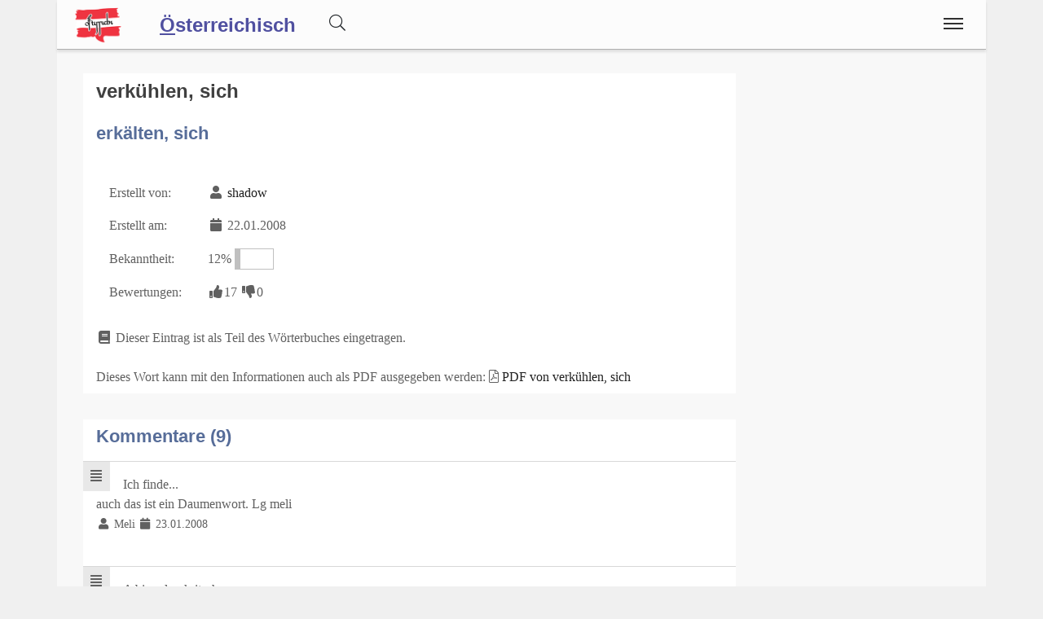

--- FILE ---
content_type: text/html;charset=UTF-8
request_url: https://www.ostarrichi.org/wort/12771/verkuehlen_sich
body_size: 5395
content:
<!DOCTYPE html>
<html  itemscope itemtype="http://schema.org/Product" prefix="og: http://ogp.me/ns#" lang="de">
<head>
<meta charset="utf-8" />

<link rel="alternate" hreflang="de" href="https://www.ostarrichi.org/wort/12771/verkuehlen_sich" />

<link rel="canonical" href="https://www.ostarrichi.org/wort/12771/verkuehlen_sich"/>

<meta name="viewport" content="width=device-width,minimum-scale=1,initial-scale=1" />
<meta http-equiv="x-ua-compatible" content="ie=edge" />
<meta name="description" content="verkühlen, sich : erkälten, sich. Eintrag aus dem österreichischen Volkswörterbuch. Dein Österreichisches Wörterbuch" />
<meta name="keywords" content="verkühlen, sich,erkälten, sich,österreichisches,volkswörterbuch,index,verzeichnis,wörter,buchstaben,übersetzungen,Dein Österreichisches Wörterbuch" />

<meta property="og:title" content="verkühlen, sich : erkälten, sich | Dein Österreichisches Wörterbuch" />
<meta property="og:description" content="verkühlen, sich : erkälten, sich. Eintrag aus dem österreichischen Volkswörterbuch. Dein Österreichisches Wörterbuch" />

<meta property="og:type" content="website" />
<meta property="og:url" content="https://www.ostarrichi.org/wort/12771/verkuehlen_sich" />
<meta property="og:image" content="https://www.ostarrichi.org/img/logo-text-volkswoerterbuch-09-1200.jpg" />
<meta property="og:image:width" content="1200" />
<meta property="og:image:height" content="630" />
<meta property="og:site_name" content="verkühlen, sich : erkälten, sich | Dein Österreichisches Wörterbuch" />

<meta property="fb:app_id" content="858918914217047" />


<meta name="twitter:card" content="summary_large_image" />
<meta name="twitter:image:src" content="https://www.ostarrichi.org/img/logo-text-volkswoerterbuch-09-1200.jpg" />
<meta name="twitter:site" content="@publisher_handle" />
<meta name="twitter:creator" content="@author_handle" />
<meta name="twitter:title" content="verkühlen, sich : erkälten, sich | Dein Österreichisches Wörterbuch" />

<meta itemprop="name" content="verkühlen, sich : erkälten, sich"> <meta itemprop="description" content="verkühlen, sich - erkälten, sich Das Österreichische Volkswörterbuch rund um Sprache, Dialekt und Mundart in Österreich."> <meta itemprop="image" content="https://www.ostarrichi.org/img/logo-text-volkswoerterbuch-09-1200.jpg"> 
<link rel="preload" href="https://www.ostarrichi.org/base/fonts/opensansregular.woff2" as="font" type="font/woff2" crossorigin>
<link rel="stylesheet" href="https://www.ostarrichi.org/base/css/all.min.css"><link rel="stylesheet" href="https://www.ostarrichi.org/css/main.min.css">



<style>@font-face {
	font-family: 'Open Sans';
	/* font-display: swap; */
	font-style: normal;
	font-weight: 400;
	src: local('Open Sans Regular'), local('OpenSans-Regular'), url(https://www.ostarrichi.org/base/fonts/opensansregular.woff2) format('woff2');
	unicode-range: U+0000-00FF, U+0131, U+0152-0153, U+02BB-02BC, U+02C6, U+02DA, U+02DC, U+2000-206F, U+2074, U+20AC, U+2122, U+2191, U+2193, U+2212, U+2215, U+FEFF, U+FFFD;
}</style>
<title>≡ verkühlen, sich : erkälten, sich | Dein Österreichisches Wörterbuch</title>


</head>
<body>

<script>
	if ( ( document.cookie.indexOf('displaymode=auto') >= 0 ) || ( document.cookie.indexOf('displaymode=') == -1) ) {
		var themeOS = window.matchMedia('(prefers-color-scheme: light)');
		if ( !themeOS.matches ) { // dark mode
			document.body.classList.add( "dark" );
			console.log('add dark');
		} else {
			// document.body.classList.add( "remove dark" );
			// console.log('remove dark')
		}
	} else if ( document.cookie.indexOf('displaymode=dark') >= 0 )  {
		document.body.classList.add( "dark" );
		console.log('add dark');
	} else if ( document.cookie.indexOf('displaymode=light') >= 0 )  {
		// document.body.classList.add( "dark" );
		// console.log('add dark');
	}
</script>
<div itemprop="aggregateRating" itemscope itemtype="http://schema.org/AggregateRating" style="display:none;"><span itemprop="ratingValue">5</span> stars - <span itemprop="ratingCount">17</span> reviews<span itemprop="bestRating">5</span></div>			<script defer src="https://www.googletagmanager.com/gtag/js?id=UA-599880-1"></script>
			<script>
  				window.dataLayer = window.dataLayer || [];
  				function gtag(){dataLayer.push(arguments);}
  				gtag('js', new Date());
  				gtag('config', 'UA-599880-1');
			</script><div class="container">

<header class="header d-print-none printoff"><div class="container"><a href="https://www.ostarrichi.org" class="logo"><img src="https://www.ostarrichi.org/img/logo-oesterreichisch-ostarrichi-2016-05-100-200-at-trans.png" title="Dein Österreichisches Wörterbuch" alt="Dein Österreichisches Wörterbuch" style="width:6rem;margin: 6px 0 0 0;"></a><a href="https://www.ostarrichi.org"><div style="display:inline;position:relative;top:4px;font-size: 1.5rem;padding: 0rem 2rem 0 0;margin: 0 0 -0.1rem 0;font-family: sans-serif;font-weight: bold;"><u>Ö</u>sterreichisch</div></a><div id="buttonsearch" class="buttonsimple text-secondary" style="margin-right:2rem;display:inline;"><i class="fal fa-search"></i></div><div id="search" style="display:none;"><div style="border-top:1px solid #f0f0f0;width:100%;background-color:#f8f8f8;padding:0.5rem 1rem;display:inline-block;"><form name="search" method="get" action="https://www.ostarrichi.org/suche" enctype="multipart/form-data" accept-charset="utf-8"><div class="row"><div class="col-12"><div class="input-group"><input type="text" id="searchtermnav" name="search" class="form-control" value="" placeholder="Suchbegriff ..."><span id="clearsearchtermnav" class="input-icon-in" style="right:4rem;"><i class="fa fa-times"></i></span><span class="input-group-btn"><button type="submit" class="btn btn-primary"><i class="fal fa-search"></i></button></span></div></div></div></form></div></div><input class="menu-btn" type="checkbox" id="menu-btn" /><label class="menu-icon" for="menu-btn"><span class="navicon"></span></label><nav class="menu"><ul><li class="blockempty"></li><li><a href="https://www.ostarrichi.org/woerterbuch" title="Wörterbuch">
<span class="menuicon"><i class="fal fal fa-fw fa-book fa-fw"></i></span> Wörterbuch</a></li><li><a href="https://www.ostarrichi.org/forum" title="Forum">
<span class="menuicon"><i class="fal fal fa-fw fa-comments fa-fw"></i></span> Forum</a></li><li><a href="https://www.ostarrichi.org/blog" title="Blog">
<span class="menuicon"><i class="fal fal fa-fw fa-file-alt fa-fw"></i></span> Blog</a></li></ul></nav><div class="nbar hide-small"><ul></ul></div></div></header><div class="bodyoffset"><div class="main">
<div class="mainpage"><form name="word" method="post" action="" enctype="multipart/form-data">
<div class="row"><div class="col-sm-12 col-md-9"><div class="modal fade" id="rateModal"><div class="modal-dialog"><div class="modal-content"><div class="modal-header"><button type="button" class="btn-close" data-bs-dismiss="modal" aria-hidden="true">&times;</button><h2 class="modal-title">Deine Meinung</h2></div><div class="modal-body">Bitte Anmelden um Deine Bewertung und Deine Meinung abzugeben.</div><div class="modal-footer"><button type="button" class="btn btn-light" data-bs-dismiss="modal">Schließen</button><a href="https://www.ostarrichi.org/login/?goto=/wort/12771/verkuehlen_sich#rating" class="btn btn-primary">Anmelden</a></div></div></div></div><div class="infoblock"><div style="float:right;"></div><h1 style="display:inline">verkühlen, sich</h1>  <br><br><h2>erkälten, sich</h2><br><table><tr><td>Erstellt von: </td><td><span class="fa fa-fw fa-user"></span> <a href="https://www.ostarrichi.org/user/316">shadow</a></td></tr><tr><td>Erstellt am: </td><td><span class="fa fa-fw fa-calendar"></span> 22.01.2008</td></tr><tr><td>Bekanntheit: </td><td>12% <span style="display:inline-block;border:1px solid #c0c0c0;width:3rem;"><span style="display:inline-block;background-color:#c0c0c0;width:0.36rem;">&nbsp;</span></span></td></tr><tr><td>Bewertungen: </td><td><span class="label label-success"><span class="fa fa-fw fa-thumbs-up"></span>17</span> <span class="label label-warning"><span class="fa fa-fw fa-thumbs-down"></span>0</span></td></tr></table><br><i class="fa fa-fw fa-book"></i> Dieser Eintrag ist als Teil des Wörterbuches eingetragen.<br><br>Dieses Wort kann mit den Informationen auch als PDF ausgegeben werden: <i class="fal fa-file-pdf"></i> <a href="https://www.ostarrichi.org/wort/12771/verkuehlen_sich.pdf">PDF von verkühlen, sich</a></div><br><div class="infoblock"><h2 style="display:inline">Kommentare (9)</h2>  <hr><div class="infoblockicon"><span class="fa fa-fw fa-align-justify" title="Kommentar"></span></div>Ich finde...<br>auch das ist ein Daumenwort. Lg meli  <br><small><span class="fa fa-fw fa-user"></span> Meli <span class="fa fa-fw fa-calendar"></span> 23.01.2008</small><br><br><hr><div class="infoblockicon"><span class="fa fa-fw fa-align-justify" title="Kommentar"></span></div>A bisserl unkritsch, <br>diese Daumenfreude. Wegen des kalten Windes habe ich verkühlt?  <br><small><span class="fa fa-fw fa-user"></span> System1 <span class="fa fa-fw fa-calendar"></span> 23.01.2008</small><br><br><hr><div class="infoblockicon"><span class="fa fa-fw fa-align-justify" title="Kommentar"></span></div>@ JonnyFilter..<br>magst recht haben....aber den Daumen gabs deswegen, weil *verkühlen* hier in DE nicht in diesem Zusammenhang gesagt wird. Ich habe mal bei uns im KH dieses Wort verwendet und glaub mir, niemand hat es verstanden. Vielleicht mag shadow den Eintrag noch mal überdenken? Schönen Tag euch Lg meli  <br><small><span class="fa fa-fw fa-user"></span> Meli <span class="fa fa-fw fa-calendar"></span> 24.01.2008</small><br><br><hr><div class="infoblockicon"><span class="fa fa-fw fa-align-justify" title="Kommentar"></span></div>@meli <br>Genau, dass sollte sich verkühlen - sich erkälten heissen. Oder, damit es bei einer Suche mittels Anfangsbuchstaben auch zu finden ist: verkühlen, sich - erkälten, sich  <br><small><span class="fa fa-fw fa-user"></span> klaser <span class="fa fa-fw fa-calendar"></span> 24.01.2008</small><br><br><hr><div class="infoblockicon"><span class="fa fa-fw fa-align-justify" title="Kommentar"></span></div>@klaser,meli<br>Gute Vorschläge werden immer gerne gelesen und in dem Falle auch gerne angenommen! -sh-  <br><small><span class="fa fa-fw fa-user"></span> shadow <span class="fa fa-fw fa-calendar"></span> 24.01.2008</small><br><br><hr><div class="infoblockicon"><span class="fa fa-fw fa-align-justify" title="Kommentar"></span></div>Ich gloob ich hab mich verkühlt,<br>mir krabbelts in dr Nase. - Naja, die Sachsen vertreten ja nicht Gesamt-Deutschland! In anderen Gegenden in Deutschlands Norden habe ich das <b>sich verkühlen</b> auch noch nicht gehört.  <br><small><span class="fa fa-fw fa-user"></span> Compy54 <span class="fa fa-fw fa-calendar"></span> 24.11.2011</small><br><br><hr><div class="infoblockicon"><span class="fa fa-fw fa-align-justify" title="Kommentar"></span></div>Sich verkühlen ist medizinisch klar; da gibt's aber auch die übertragene Dialektbedeutung: Na da hab i mi aber urndlich vaküht - da bin ich mehr als  unliebsam aufgefallen (mit allen "Erfolgsschattierungen")  <br><small><span class="fa fa-fw fa-user"></span> Sigurd <span class="fa fa-fw fa-calendar"></span> 05.04.2015</small><br><br><hr><div class="infoblockicon"><span class="fa fa-fw fa-align-justify" title="Kommentar"></span></div>sich verkühlen > österreichisches Standarddeutsch<br>sich verkälten > deutschschweizerisches Standarddeutsch<br>sich erkälten > gmd. (Standard in at, ch, de) <br><br>(nach Variantenwörterbuch)<br><br>.  <br><small><span class="fa fa-fw fa-user"></span> Standard <span class="fa fa-fw fa-calendar"></span> 06.05.2016</small><br><br><hr><div class="infoblockicon"><span class="fa fa-fw fa-align-justify" title="Kommentar"></span></div>Ergänzung meines Kommentars vom 20. Mai 2016: Zur Schreibweise "Watsche" (f) gehört der Hinweis "nationales österreichisches Standarddeutsch".  <br><small><span class="fa fa-fw fa-user"></span> Standard <span class="fa fa-fw fa-calendar"></span> 08.07.2019</small><br><br><hr></div><br>
</div><div class="col-sm-12 col-md-3">
</div>
</div>
</form>
</div>
<br><br>
<center>
<a href="https://www.facebook.com/sharer/sharer.php?u=https://www.ostarrichi.org/wort/12771/verkuehlen_sich" target=_blank class="btn btn-primary"><i class="fa fa-facebook"></i><span class="d-none d-md-inline"> Facebook</span></a> &nbsp; 
<a href="https://www.xing.com/app/user?op=share;url=https://www.ostarrichi.org/wort/12771/verkuehlen_sich" target=_blank class="btn btn-xing"><i class="fa fa-xing"></i><span class="d-none d-md-inline"> Xing</span></a> &nbsp; 
<a href="http://twitter.com/share?text=&url=https://www.ostarrichi.org/wort/12771/verkuehlen_sich&hashtags=KingKornBIO" class="btn btn-twitter"><i class="fa fa-twitter"></i><span class="d-none d-md-inline"> Twitter</span></a>
</center>
<br>
</div></div></div><footer class="footer d-print-none printoff container"><div class="container">&nbsp;&copy; 2026<span class="float-right"><a href="https://www.facebook.com/ostarrichi" rel="nofollow" title="Facebook" target=_blank><i class="fab fa-2x fa-facebook-square"></i></a>&nbsp;<a href="http://twitter.com/#!/OstarrichiTweet" rel="nofollow" title="Twitter" target=_blank><i class="fab fa-2x fa-twitter-square"></i></a>&nbsp;<a href="https://www.instagram.com/oesterreichisch/" rel="nofollow" title="Instagram" target=_blank><i class="fab fa-2x fa-instagram"></i></a>&nbsp;<span id="darkmodeicon" class="btn btn-light rounded-circle" data-darkmode="whatever" style="padding: 0.2rem;margin-top:-1rem;margin-left:1rem;width:2rem; height:2rem;"></span></span></div></footer><div class="subfooter d-print-none printoff container"> 
<div class="container">
<div style="padding:1rem;line-height:1;">
<center><a class="link" href="https://www.ostarrichi.org/legalinfo">Impressum</a> | 
<a class="link" href="https://www.ostarrichi.org/termsofuse">Nutzung</a> | 
<a class="link" href="https://www.ostarrichi.org/privacy">Datenschutz</a>
<br><br>
</center>
<small>
<p style="line-height:1.3;">Das <i>österreichische Deutsch</i>, oder einfach <i>Österreichisch</i>, zeichnet sich durch besondere Merkmale aus. 
Es besitzt einen einzigartigen Wortschatz, bekannt als <i>Austriazismen</i>, sowie charakteristische Redewendungen. </p>
<p style="line-height:1.3;">Die Eigenarten von österreichischem Deutsch gehen jedoch über den Wortschatz hinaus. 
Sie beinhalten auch Grammatik und Aussprache, inklusive der Phonologie und Intonation. 
Darüber hinaus finden sich Eigenheiten in der <i>Rechtschreibung</i>, wobei die Rechtschreibreform 
gewisse Grenzen setzt.</p>
<p style="line-height:1.3;">Das Standarddeutsch des Österreichischen ist von der Umgangssprache 
und den in Österreich gebräuchlichen Dialekten, 
wie den bairischen und alemannischen, deutlich abzugrenzen.</p>
<p>Dieses Online Wörterbuch der österreichischen Sprache hat keinen wissenschaftlichen Anspruch, 
sondern versucht eine möglichst umfangreiche Sammlung an unterschiedlichen <i>Sprachvarianten</i> in Österreich zu sammeln.</p>
<p style="line-height:1.3;">Die Seite unterstützt auch Studenten in Österreich, insbesondere für den <a class="" href="https://www.act-act-act.com/psychologie-aufnahmetest-oesterreich" title="Aufnahmetest Psychologie">Aufnahmetest Psychologie</a> und den <a class="" href="https://www.act-act-act.com/de/medat-vorbereitung" title="MedAT für das Medizinstudium" target=_blank>MedAT für das Medizinstudium</a>.</p>
<p style="line-height:1.3;"><b>Hinweis:</b> Das vom 
BMBWF 
mitinitiierte und für Schulen und 
Ämter des Landes verbindliche Österreichische Wörterbuch, derzeit in der <i>44. Auflage</i> verfügbar, 
dokumentiert das Vokabular der deutschen Sprache in Österreich seit 1951 und wird vom 
<i>Österreichischen Bundesverlag (ÖBV)</i> herausgegeben. Unsere Seiten und alle damit verbundenen Dienste 
sind mit dem Verlag und dem Buch "<i>Österreichisches Wörterbuch</i>" in <b>keiner Weise verbunden</b>.</p>
<p style="line-height:1.3;">Unsere Seite hat auch keine Verbindung zu den <i>Duden-Nachschlagewerken</i> und wird von uns explizit nicht als 
Regelwerk betrachtet, 
sondern als ein <b><i>Gemeinschaftsprojekt</i></b> aller an der 
österreichichen Sprachvariation interessierten Personen.</p>
</small></div><br><br>
</div>
</div><div class="finalfooter d-print-none"></div>

<script type="application/ld+json">
{
	"@context": "http://schema.org",
	"@type": "Organization",
	"name": "Dein Österreichisches Wörterbuch",
	"url": "https://www.ostarrichi.org",
	"logo": "",
		"sameAs": [
		"https://www.facebook.com/ostarrichi","http://twitter.com/#!/OstarrichiTweet","https://www.instagram.com/oesterreichisch/",""	]
	,"contactPoint":[{ "@type" : "ContactPoint", "email" : "info@ostarrichi.org", "url" : "https://www.ostarrichi.org","contactType" : "customer service"}]}
</script>


<script defer src="https://www.ostarrichi.org/base/js/all.min.js"></script> <script defer src="https://www.ostarrichi.org/js/main.min.js"></script><span id="pageinfo" data-date="2026-01-19 13:01:51" data-version="3.1.1" data-domain="www.ostarrichi.org"></span></body>
</html>


